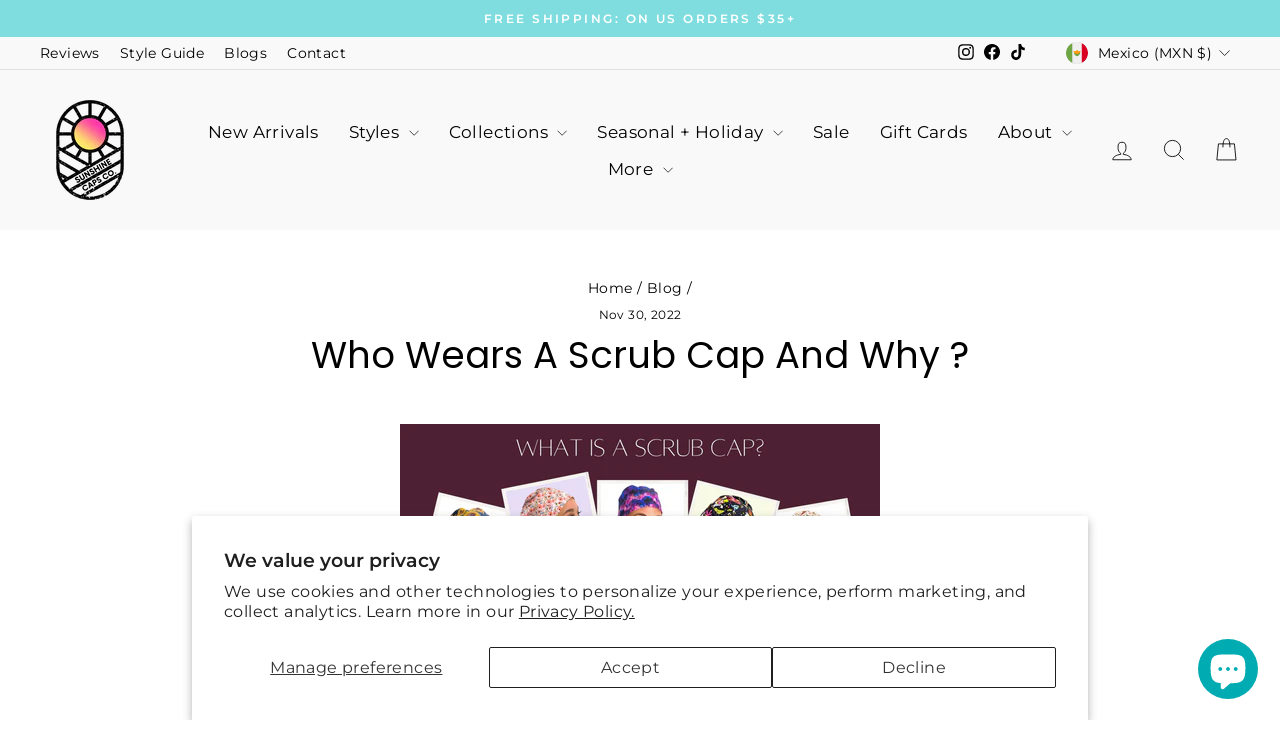

--- FILE ---
content_type: text/css
request_url: https://cdn.shopify.com/extensions/019a350d-40cf-7ba9-9cd5-5fab1bdac32b/free-shipping-bar-upsell-118/assets/upsellSlider.css
body_size: -185
content:
.mvr-progress-bar-container {
  flex-flow: column;
  text-align: center;
  align-items: center;
  border-style: solid;
  display: flex;
  justify-content: center;
  width: 100%;
  box-sizing: border-box;
}

.mvr-slider-top {
  margin-top: 15px;
  position: relative;
  display: block;
  width: 100%;
  direction: ltr;
}

.upsell-item-wrapper {
  display: block;
  text-align: left;
  height: 100%;
  padding: 0px 8px;
  width: 100%;
  min-width: 0px;
  max-width: min-content;
}

.right-arrow {
  position: absolute;
  width: 20px;
  height: 20px;
  left: 0px;
  display: flex;
  -webkit-box-align: center;
  align-items: center;
  cursor: pointer;
  border: 0px;
  outline: 0px;
  padding: 0px;
  background-color: transparent;
  border-radius: 0px;
  top: 0px;
  bottom: 0px;
  margin: auto;
  flex-shrink: 0;
}

.left-arrow {
  position: absolute;
  width: 20px;
  height: 20px;
  right: 5px;
  display: flex;
  -webkit-box-align: center;
  align-items: center;
  cursor: pointer;
  border: 0px;
  outline: 0px;
  padding: 0px;
  background-color: transparent;
  border-radius: 0px;
  top: 0px;
  bottom: 0px;
  margin: auto;
  flex-shrink: 0;
}

.upsell-item {
  display: flex;
  padding: 0.5em;
  width: 100%;
  -webkit-box-pack: center;
  justify-content: center;
  -webkit-box-align: center;
  align-items: center;
  position: relative;
  align-items: center;
}

.upsell-img {
  width: 3.5em;
  height: 3.5em;
  object-fit: cover;
  flex-shrink: 0;
  border-radius: 0.3em;
  aspect-ratio: 1 / 1;
}

.upsell-title {
  display: block;
  white-space: nowrap;
  text-overflow: ellipsis;
  overflow: hidden;
  text-align: left;
}

.upsell-price {
  display: block;
  white-space: nowrap;
  text-overflow: ellipsis;
  overflow: hidden;
  text-align: left;
}

.upsell-button {
  cursor: pointer;
  border-radius: 3px;
  border: 1px solid black;
  display: block;
  margin-left: auto;
  white-space: nowrap;
  padding: 8px 12px;
  font-size: 14px;
  background-color: transparent;
}

.mvr-slider-top {
  margin-top: 15px;
  position: relative;
  display: block;
  width: 100%;
  direction: ltr;
}

#mvr-top-bar-glide-slider {
  width: min(400px, 100%) !important;
}

.mvr-glide-slider {
  width: clamp(0px, 100%, 400px) !important;
}

.upsell-item-wrapper {
  display: block;
  text-align: left;
  height: 100%;
  padding: 0px 8px;
  width: 100%;
  min-width: 0px;
}

.embed-right-arrow {
  position: absolute;
  width: 20px;
  height: 20px;
  left: 5px;
  display: flex;
  -webkit-box-align: center;
  align-items: center;
  cursor: pointer;
  border: 0px;
  outline: 0px;
  padding: 0px;
  background-color: transparent;
  border-radius: 0px;
  top: 0px;
  bottom: 0px;
  margin: auto;
  flex-shrink: 0;
}

.embed-left-arrow {
  position: absolute;
  width: 20px;
  height: 20px;
  right: 5px;
  display: flex;
  -webkit-box-align: center;
  align-items: center;
  cursor: pointer;
  border: 0px;
  outline: 0px;
  padding: 0px;
  background-color: transparent;
  border-radius: 0px;
  top: 0px;
  bottom: 0px;
  margin: auto;
  flex-shrink: 0;
}

.upsell-item {
  display: flex;
  padding: 0.5em;
  width: 100%;
  -webkit-box-pack: center;
  justify-content: center;
  -webkit-box-align: center;
  align-items: center;
  position: relative;
  align-items: center;
}

.upsell-img {
  width: 3.5em;
  height: 3.5em;
  object-fit: cover;
  flex-shrink: 0;
  border-radius: 0.3em;
}

.mvr-upsell-button {
  cursor: pointer;
  border-radius: 3px;
  border: 1px solid black;
  display: block;
  margin-left: auto;
  white-space: nowrap;
  padding: 8px 12px;
  font-size: 14px;
  background-color: transparent;
}


--- FILE ---
content_type: text/javascript
request_url: https://cdn.shopify.com/extensions/019a350d-40cf-7ba9-9cd5-5fab1bdac32b/free-shipping-bar-upsell-118/assets/glide.min.js
body_size: 8901
content:
/*!
 * Glide.js v3.6.0
 * (c) 2013-2023 Jędrzej Chałubek (https://github.com/jedrzejchalubek/)
 * Released under the MIT License.
 */
!(function (t, e) {
  "object" == typeof exports && "undefined" != typeof module
    ? (module.exports = e())
    : "function" == typeof define && define.amd
      ? define(e)
      : ((t = "undefined" != typeof globalThis ? globalThis : t || self).Glide =
          e());
})(this, function () {
  "use strict";
  function t(e) {
    return (
      (t =
        "function" == typeof Symbol && "symbol" == typeof Symbol.iterator
          ? function (t) {
              return typeof t;
            }
          : function (t) {
              return t &&
                "function" == typeof Symbol &&
                t.constructor === Symbol &&
                t !== Symbol.prototype
                ? "symbol"
                : typeof t;
            }),
      t(e)
    );
  }
  function e(t, e) {
    if (!(t instanceof e))
      throw new TypeError("Cannot call a class as a function");
  }
  function n(t, e) {
    for (var n = 0; n < e.length; n++) {
      var i = e[n];
      (i.enumerable = i.enumerable || !1),
        (i.configurable = !0),
        "value" in i && (i.writable = !0),
        Object.defineProperty(t, i.key, i);
    }
  }
  function i(t, e, i) {
    return e && n(t.prototype, e), i && n(t, i), t;
  }
  function r(t) {
    return (
      (r = Object.setPrototypeOf
        ? Object.getPrototypeOf
        : function (t) {
            return t.__proto__ || Object.getPrototypeOf(t);
          }),
      r(t)
    );
  }
  function o(t, e) {
    return (
      (o =
        Object.setPrototypeOf ||
        function (t, e) {
          return (t.__proto__ = e), t;
        }),
      o(t, e)
    );
  }
  function s(t, e) {
    if (e && ("object" == typeof e || "function" == typeof e)) return e;
    if (void 0 !== e)
      throw new TypeError(
        "Derived constructors may only return object or undefined",
      );
    return (function (t) {
      if (void 0 === t)
        throw new ReferenceError(
          "this hasn't been initialised - super() hasn't been called",
        );
      return t;
    })(t);
  }
  function a(t) {
    var e = (function () {
      if ("undefined" == typeof Reflect || !Reflect.construct) return !1;
      if (Reflect.construct.sham) return !1;
      if ("function" == typeof Proxy) return !0;
      try {
        return (
          Boolean.prototype.valueOf.call(
            Reflect.construct(Boolean, [], function () {}),
          ),
          !0
        );
      } catch (t) {
        return !1;
      }
    })();
    return function () {
      var n,
        i = r(t);
      if (e) {
        var o = r(this).constructor;
        n = Reflect.construct(i, arguments, o);
      } else n = i.apply(this, arguments);
      return s(this, n);
    };
  }
  function u(t, e) {
    for (
      ;
      !Object.prototype.hasOwnProperty.call(t, e) && null !== (t = r(t));

    );
    return t;
  }
  function c() {
    return (
      (c =
        "undefined" != typeof Reflect && Reflect.get
          ? Reflect.get
          : function (t, e, n) {
              var i = u(t, e);
              if (i) {
                var r = Object.getOwnPropertyDescriptor(i, e);
                return r.get
                  ? r.get.call(arguments.length < 3 ? t : n)
                  : r.value;
              }
            }),
      c.apply(this, arguments)
    );
  }
  var l = {
    type: "slider",
    startAt: 0,
    perView: 1,
    focusAt: 0,
    gap: 10,
    autoplay: !1,
    hoverpause: !0,
    keyboard: !0,
    bound: !1,
    swipeThreshold: 80,
    dragThreshold: 120,
    perSwipe: "",
    touchRatio: 0.5,
    touchAngle: 45,
    animationDuration: 400,
    rewind: !0,
    rewindDuration: 800,
    animationTimingFunc: "cubic-bezier(.165, .840, .440, 1)",
    waitForTransition: !0,
    throttle: 10,
    direction: "ltr",
    peek: 0,
    cloningRatio: 1,
    breakpoints: {},
    lazy: !1,
    lazyScrollThreshold: 1.2,
    lazyInitialSlidesLoaded: 2,
    classes: {
      swipeable: "glide--swipeable",
      dragging: "glide--dragging",
      direction: { ltr: "glide--ltr", rtl: "glide--rtl" },
      type: { slider: "glide--slider", carousel: "glide--carousel" },
      slide: { clone: "glide__slide--clone", active: "glide__slide--active" },
      arrow: { disabled: "glide__arrow--disabled" },
      nav: { active: "glide__bullet--active" },
    },
  };
  function f(t) {
    console.error("[Glide warn]: ".concat(t));
  }
  function d(t) {
    return parseInt(t);
  }
  function h(t) {
    return "string" == typeof t;
  }
  function v(e) {
    var n = t(e);
    return "function" === n || ("object" === n && !!e);
  }
  function p(t) {
    return "function" == typeof t;
  }
  function m(t) {
    return void 0 === t;
  }
  function g(t) {
    return t.constructor === Array;
  }
  function y(t, e, n) {
    var i = {};
    for (var r in e)
      p(e[r]) ? (i[r] = e[r](t, i, n)) : f("Extension must be a function");
    for (var o in i) p(i[o].mount) && i[o].mount();
    return i;
  }
  function b(t, e, n) {
    Object.defineProperty(t, e, n);
  }
  function w(t, e) {
    var n = Object.assign({}, t, e);
    return (
      e.hasOwnProperty("classes") &&
        ((n.classes = Object.assign({}, t.classes, e.classes)),
        e.classes.hasOwnProperty("direction") &&
          (n.classes.direction = Object.assign(
            {},
            t.classes.direction,
            e.classes.direction,
          )),
        e.classes.hasOwnProperty("type") &&
          (n.classes.type = Object.assign({}, t.classes.type, e.classes.type)),
        e.classes.hasOwnProperty("slide") &&
          (n.classes.slide = Object.assign(
            {},
            t.classes.slide,
            e.classes.slide,
          )),
        e.classes.hasOwnProperty("arrow") &&
          (n.classes.arrow = Object.assign(
            {},
            t.classes.arrow,
            e.classes.arrow,
          )),
        e.classes.hasOwnProperty("nav") &&
          (n.classes.nav = Object.assign({}, t.classes.nav, e.classes.nav))),
      e.hasOwnProperty("breakpoints") &&
        (n.breakpoints = Object.assign({}, t.breakpoints, e.breakpoints)),
      n
    );
  }
  var _ = (function () {
      function t() {
        var n =
          arguments.length > 0 && void 0 !== arguments[0] ? arguments[0] : {};
        e(this, t), (this.events = n), (this.hop = n.hasOwnProperty);
      }
      return (
        i(t, [
          {
            key: "on",
            value: function (t, e) {
              if (!g(t)) {
                this.hop.call(this.events, t) || (this.events[t] = []);
                var n = this.events[t].push(e) - 1;
                return {
                  remove: function () {
                    delete this.events[t][n];
                  },
                };
              }
              for (var i = 0; i < t.length; i++) this.on(t[i], e);
            },
          },
          {
            key: "emit",
            value: function (t, e) {
              if (g(t)) for (var n = 0; n < t.length; n++) this.emit(t[n], e);
              else
                this.hop.call(this.events, t) &&
                  this.events[t].forEach(function (t) {
                    t(e || {});
                  });
            },
          },
        ]),
        t
      );
    })(),
    S = (function () {
      function t(n) {
        var i =
          arguments.length > 1 && void 0 !== arguments[1] ? arguments[1] : {};
        e(this, t),
          (this._c = {}),
          (this._t = []),
          (this._e = new _()),
          (this.disabled = !1),
          (this.selector = n),
          (this.settings = w(l, i)),
          (this.index = this.settings.startAt);
      }
      return (
        i(t, [
          {
            key: "mount",
            value: function () {
              var t =
                arguments.length > 0 && void 0 !== arguments[0]
                  ? arguments[0]
                  : {};
              return (
                this._e.emit("mount.before"),
                v(t)
                  ? (this._c = y(this, t, this._e))
                  : f("You need to provide a object on `mount()`"),
                this._e.emit("mount.after"),
                this
              );
            },
          },
          {
            key: "mutate",
            value: function () {
              var t =
                arguments.length > 0 && void 0 !== arguments[0]
                  ? arguments[0]
                  : [];
              return (
                g(t)
                  ? (this._t = t)
                  : f("You need to provide a array on `mutate()`"),
                this
              );
            },
          },
          {
            key: "update",
            value: function () {
              var t =
                arguments.length > 0 && void 0 !== arguments[0]
                  ? arguments[0]
                  : {};
              return (
                (this.settings = w(this.settings, t)),
                t.hasOwnProperty("startAt") && (this.index = t.startAt),
                this._e.emit("update"),
                this
              );
            },
          },
          {
            key: "go",
            value: function (t) {
              return this._c.Run.make(t), this;
            },
          },
          {
            key: "move",
            value: function (t) {
              return this._c.Transition.disable(), this._c.Move.make(t), this;
            },
          },
          {
            key: "destroy",
            value: function () {
              return this._e.emit("destroy"), this;
            },
          },
          {
            key: "play",
            value: function () {
              var t =
                arguments.length > 0 && void 0 !== arguments[0] && arguments[0];
              return (
                t && (this.settings.autoplay = t), this._e.emit("play"), this
              );
            },
          },
          {
            key: "pause",
            value: function () {
              return this._e.emit("pause"), this;
            },
          },
          {
            key: "disable",
            value: function () {
              return (this.disabled = !0), this;
            },
          },
          {
            key: "enable",
            value: function () {
              return (this.disabled = !1), this;
            },
          },
          {
            key: "on",
            value: function (t, e) {
              return this._e.on(t, e), this;
            },
          },
          {
            key: "isType",
            value: function (t) {
              return this.settings.type === t;
            },
          },
          {
            key: "settings",
            get: function () {
              return this._o;
            },
            set: function (t) {
              v(t) ? (this._o = t) : f("Options must be an `object` instance.");
            },
          },
          {
            key: "index",
            get: function () {
              return this._i;
            },
            set: function (t) {
              this._i = d(t);
            },
          },
          {
            key: "type",
            get: function () {
              return this.settings.type;
            },
          },
          {
            key: "disabled",
            get: function () {
              return this._d;
            },
            set: function (t) {
              this._d = !!t;
            },
          },
        ]),
        t
      );
    })();
  function k() {
    return new Date().getTime();
  }
  function T(t, e, n) {
    var i,
      r,
      o,
      s,
      a = 0;
    n || (n = {});
    var u = function () {
        (a = !1 === n.leading ? 0 : k()),
          (i = null),
          (s = t.apply(r, o)),
          i || (r = o = null);
      },
      c = function () {
        var c = k();
        a || !1 !== n.leading || (a = c);
        var l = e - (c - a);
        return (
          (r = this),
          (o = arguments),
          l <= 0 || l > e
            ? (i && (clearTimeout(i), (i = null)),
              (a = c),
              (s = t.apply(r, o)),
              i || (r = o = null))
            : i || !1 === n.trailing || (i = setTimeout(u, l)),
          s
        );
      };
    return (
      (c.cancel = function () {
        clearTimeout(i), (a = 0), (i = r = o = null);
      }),
      c
    );
  }
  var H = {
    ltr: ["marginLeft", "marginRight"],
    rtl: ["marginRight", "marginLeft"],
  };
  function O(t) {
    if (t && t.parentNode) {
      for (var e = t.parentNode.firstChild, n = []; e; e = e.nextSibling)
        1 === e.nodeType && e !== t && n.push(e);
      return n;
    }
    return [];
  }
  function x(t) {
    return !!(t && t instanceof window.HTMLElement);
  }
  function z(t) {
    return Array.prototype.slice.call(t);
  }
  var A = '[data-glide-el="track"]';
  var L = (function () {
    function t() {
      var n =
        arguments.length > 0 && void 0 !== arguments[0] ? arguments[0] : {};
      e(this, t), (this.listeners = n);
    }
    return (
      i(t, [
        {
          key: "on",
          value: function (t, e, n) {
            var i =
              arguments.length > 3 && void 0 !== arguments[3] && arguments[3];
            h(t) && (t = [t]);
            for (var r = 0; r < t.length; r++)
              (this.listeners[t[r]] = n),
                e.addEventListener(t[r], this.listeners[t[r]], i);
          },
        },
        {
          key: "off",
          value: function (t, e) {
            var n =
              arguments.length > 2 && void 0 !== arguments[2] && arguments[2];
            h(t) && (t = [t]);
            for (var i = 0; i < t.length; i++)
              e.removeEventListener(t[i], this.listeners[t[i]], n);
          },
        },
        {
          key: "destroy",
          value: function () {
            delete this.listeners;
          },
        },
      ]),
      t
    );
  })();
  var R = ["ltr", "rtl"],
    j = { ">": "<", "<": ">", "=": "=" };
  function E(t, e) {
    return {
      modify: function (t) {
        return e.Direction.is("rtl") ? -t : t;
      },
    };
  }
  function P(t, e) {
    return {
      modify: function (t) {
        var n = Math.floor(t / e.Sizes.slideWidth);
        return t + e.Gaps.value * n;
      },
    };
  }
  function C(t, e) {
    return {
      modify: function (t) {
        return t + e.Clones.grow / 2;
      },
    };
  }
  function M(t, e) {
    return {
      modify: function (n) {
        if (t.settings.focusAt >= 0) {
          var i = e.Peek.value;
          return v(i) ? n - i.before : n - i;
        }
        return n;
      },
    };
  }
  function D(t, e) {
    return {
      modify: function (n) {
        var i = e.Gaps.value,
          r = e.Sizes.width,
          o = t.settings.focusAt,
          s = e.Sizes.slideWidth;
        return "center" === o ? n - (r / 2 - s / 2) : n - s * o - i * o;
      },
    };
  }
  var B = !1;
  try {
    var W = Object.defineProperty({}, "passive", {
      get: function () {
        B = !0;
      },
    });
    window.addEventListener("testPassive", null, W),
      window.removeEventListener("testPassive", null, W);
  } catch (t) {}
  var I = B,
    V = ["touchstart", "mousedown"],
    q = ["touchmove", "mousemove"],
    G = ["touchend", "touchcancel", "mouseup", "mouseleave"],
    F = ["mousedown", "mousemove", "mouseup", "mouseleave"];
  var N = '[data-glide-el^="controls"]',
    Y = "".concat(N, ' [data-glide-dir*="<"]'),
    X = "".concat(N, ' [data-glide-dir*=">"]');
  function K(t) {
    return v(t)
      ? ((e = t),
        Object.keys(e)
          .sort()
          .reduce(function (t, n) {
            return (t[n] = e[n]), t[n], t;
          }, {}))
      : (f("Breakpoints option must be an object"), {});
    var e;
  }
  var J = {
      Html: function (t, e, n) {
        var i = {
          mount: function () {
            (this.root = t.selector),
              (this.track = this.root.querySelector(A)),
              this.collectSlides();
          },
          collectSlides: function () {
            this.slides = z(this.wrapper.children).filter(function (e) {
              return !e.classList.contains(t.settings.classes.slide.clone);
            });
          },
        };
        return (
          b(i, "root", {
            get: function () {
              return i._r;
            },
            set: function (t) {
              h(t) && (t = document.querySelector(t)),
                x(t)
                  ? (i._r = t)
                  : f("Root element must be a existing Html node");
            },
          }),
          b(i, "track", {
            get: function () {
              return i._t;
            },
            set: function (t) {
              x(t)
                ? (i._t = t)
                : f(
                    "Could not find track element. Please use ".concat(
                      A,
                      " attribute.",
                    ),
                  );
            },
          }),
          b(i, "wrapper", {
            get: function () {
              return i.track.children[0];
            },
          }),
          n.on("update", function () {
            i.collectSlides();
          }),
          i
        );
      },
      Translate: function (t, e, n) {
        var i = {
          set: function (n) {
            var i = (function (t, e, n) {
                var i = [P, C, M, D].concat(t._t, [E]);
                return {
                  mutate: function (r) {
                    for (var o = 0; o < i.length; o++) {
                      var s = i[o];
                      p(s) && p(s().modify)
                        ? (r = s(t, e, n).modify(r))
                        : f(
                            "Transformer should be a function that returns an object with `modify()` method",
                          );
                    }
                    return r;
                  },
                };
              })(t, e).mutate(n),
              r = "translate3d(".concat(-1 * i, "px, 0px, 0px)");
            (e.Html.wrapper.style.mozTransform = r),
              (e.Html.wrapper.style.webkitTransform = r),
              (e.Html.wrapper.style.transform = r);
          },
          remove: function () {
            e.Html.wrapper.style.transform = "";
          },
          getStartIndex: function () {
            var n = e.Sizes.length,
              i = t.index,
              r = t.settings.perView;
            return e.Run.isOffset(">") || e.Run.isOffset("|>")
              ? n + (i - r)
              : (i + r) % n;
          },
          getTravelDistance: function () {
            var n = e.Sizes.slideWidth * t.settings.perView;
            return e.Run.isOffset(">") || e.Run.isOffset("|>") ? -1 * n : n;
          },
        };
        return (
          n.on("move", function (r) {
            if (!t.isType("carousel") || !e.Run.isOffset())
              return i.set(r.movement);
            e.Transition.after(function () {
              n.emit("translate.jump"), i.set(e.Sizes.slideWidth * t.index);
            });
            var o = e.Sizes.slideWidth * e.Translate.getStartIndex();
            return i.set(o - e.Translate.getTravelDistance());
          }),
          n.on("destroy", function () {
            i.remove();
          }),
          i
        );
      },
      Transition: function (t, e, n) {
        var i = !1,
          r = {
            compose: function (e) {
              var n = t.settings;
              return i
                ? "".concat(e, " 0ms ").concat(n.animationTimingFunc)
                : ""
                    .concat(e, " ")
                    .concat(this.duration, "ms ")
                    .concat(n.animationTimingFunc);
            },
            set: function () {
              var t =
                arguments.length > 0 && void 0 !== arguments[0]
                  ? arguments[0]
                  : "transform";
              e.Html.wrapper.style.transition = this.compose(t);
            },
            remove: function () {
              e.Html.wrapper.style.transition = "";
            },
            after: function (t) {
              setTimeout(function () {
                t();
              }, this.duration);
            },
            enable: function () {
              (i = !1), this.set();
            },
            disable: function () {
              (i = !0), this.set();
            },
          };
        return (
          b(r, "duration", {
            get: function () {
              var n = t.settings;
              return t.isType("slider") && e.Run.offset
                ? n.rewindDuration
                : n.animationDuration;
            },
          }),
          n.on("move", function () {
            r.set();
          }),
          n.on(["build.before", "resize", "translate.jump"], function () {
            r.disable();
          }),
          n.on("run", function () {
            r.enable();
          }),
          n.on("destroy", function () {
            r.remove();
          }),
          r
        );
      },
      Direction: function (t, e, n) {
        var i = {
          mount: function () {
            this.value = t.settings.direction;
          },
          resolve: function (t) {
            var e = t.slice(0, 1);
            return this.is("rtl") ? t.split(e).join(j[e]) : t;
          },
          is: function (t) {
            return this.value === t;
          },
          addClass: function () {
            e.Html.root.classList.add(t.settings.classes.direction[this.value]);
          },
          removeClass: function () {
            e.Html.root.classList.remove(
              t.settings.classes.direction[this.value],
            );
          },
        };
        return (
          b(i, "value", {
            get: function () {
              return i._v;
            },
            set: function (t) {
              R.indexOf(t) > -1
                ? (i._v = t)
                : f("Direction value must be `ltr` or `rtl`");
            },
          }),
          n.on(["destroy", "update"], function () {
            i.removeClass();
          }),
          n.on("update", function () {
            i.mount();
          }),
          n.on(["build.before", "update"], function () {
            i.addClass();
          }),
          i
        );
      },
      Peek: function (t, e, n) {
        var i = {
          mount: function () {
            this.value = t.settings.peek;
          },
        };
        return (
          b(i, "value", {
            get: function () {
              return i._v;
            },
            set: function (t) {
              v(t)
                ? ((t.before = d(t.before)), (t.after = d(t.after)))
                : (t = d(t)),
                (i._v = t);
            },
          }),
          b(i, "reductor", {
            get: function () {
              var e = i.value,
                n = t.settings.perView;
              return v(e) ? e.before / n + e.after / n : (2 * e) / n;
            },
          }),
          n.on(["resize", "update"], function () {
            i.mount();
          }),
          i
        );
      },
      Sizes: function (t, e, n) {
        var i = {
          setupSlides: function () {
            for (
              var t = "".concat(this.slideWidth, "px"),
                n = e.Html.slides,
                i = 0;
              i < n.length;
              i++
            )
              n[i].style.width = t;
          },
          setupWrapper: function () {
            e.Html.wrapper.style.width = "".concat(this.wrapperSize, "px");
          },
          remove: function () {
            for (var t = e.Html.slides, n = 0; n < t.length; n++)
              t[n].style.width = "";
            e.Html.wrapper.style.width = "";
          },
        };
        return (
          b(i, "length", {
            get: function () {
              return e.Html.slides.length;
            },
          }),
          b(i, "width", {
            get: function () {
              return e.Html.track.offsetWidth;
            },
          }),
          b(i, "wrapperSize", {
            get: function () {
              return i.slideWidth * i.length + e.Gaps.grow + e.Clones.grow;
            },
          }),
          b(i, "slideWidth", {
            get: function () {
              return (
                i.width / t.settings.perView - e.Peek.reductor - e.Gaps.reductor
              );
            },
          }),
          n.on(["build.before", "resize", "update"], function () {
            i.setupSlides(), i.setupWrapper();
          }),
          n.on("destroy", function () {
            i.remove();
          }),
          i
        );
      },
      Gaps: function (t, e, n) {
        var i = {
          apply: function (t) {
            for (var n = 0, i = t.length; n < i; n++) {
              var r = t[n].style,
                o = e.Direction.value;
              (r[H[o][0]] = 0 !== n ? "".concat(this.value / 2, "px") : ""),
                n !== t.length - 1
                  ? (r[H[o][1]] = "".concat(this.value / 2, "px"))
                  : (r[H[o][1]] = "");
            }
          },
          remove: function (t) {
            for (var e = 0, n = t.length; e < n; e++) {
              var i = t[e].style;
              (i.marginLeft = ""), (i.marginRight = "");
            }
          },
        };
        return (
          b(i, "value", {
            get: function () {
              return d(t.settings.gap);
            },
          }),
          b(i, "grow", {
            get: function () {
              return i.value * e.Sizes.length;
            },
          }),
          b(i, "reductor", {
            get: function () {
              var e = t.settings.perView;
              return (i.value * (e - 1)) / e;
            },
          }),
          n.on(
            ["build.after", "update"],
            T(function () {
              i.apply(e.Html.wrapper.children);
            }, 30),
          ),
          n.on("destroy", function () {
            i.remove(e.Html.wrapper.children);
          }),
          i
        );
      },
      Move: function (t, e, n) {
        var i = {
          mount: function () {
            this._o = 0;
          },
          make: function () {
            var t = this,
              i =
                arguments.length > 0 && void 0 !== arguments[0]
                  ? arguments[0]
                  : 0;
            (this.offset = i),
              n.emit("move", { movement: this.value }),
              e.Transition.after(function () {
                n.emit("move.after", { movement: t.value });
              });
          },
        };
        return (
          b(i, "offset", {
            get: function () {
              return i._o;
            },
            set: function (t) {
              i._o = m(t) ? 0 : d(t);
            },
          }),
          b(i, "translate", {
            get: function () {
              return e.Sizes.slideWidth * t.index;
            },
          }),
          b(i, "value", {
            get: function () {
              var t = this.offset,
                n = this.translate;
              return e.Direction.is("rtl") ? n + t : n - t;
            },
          }),
          n.on(["build.before", "run"], function () {
            i.make();
          }),
          i
        );
      },
      Clones: function (t, e, n) {
        var i = {
          mount: function () {
            (this.items = []),
              t.isType("carousel") && (this.items = this.collect());
          },
          collect: function () {
            var n =
                arguments.length > 0 && void 0 !== arguments[0]
                  ? arguments[0]
                  : [],
              i = e.Html.slides,
              r = t.settings,
              o = r.perView,
              s = r.classes,
              a = r.cloningRatio;
            if (0 !== i.length)
              for (
                var u = +!!t.settings.peek,
                  c = o + u + Math.round(o / 2),
                  l = i.slice(0, c).reverse(),
                  f = i.slice(-1 * c),
                  d = 0;
                d < Math.max(a, Math.floor(o / i.length));
                d++
              ) {
                for (var h = 0; h < l.length; h++) {
                  var v = l[h].cloneNode(!0);
                  v.classList.add(s.slide.clone), n.push(v);
                }
                for (var p = 0; p < f.length; p++) {
                  var m = f[p].cloneNode(!0);
                  m.classList.add(s.slide.clone), n.unshift(m);
                }
              }
            return n;
          },
          append: function () {
            for (
              var t = this.items,
                n = e.Html,
                i = n.wrapper,
                r = n.slides,
                o = Math.floor(t.length / 2),
                s = t.slice(0, o).reverse(),
                a = t.slice(-1 * o).reverse(),
                u = "".concat(e.Sizes.slideWidth, "px"),
                c = 0;
              c < a.length;
              c++
            )
              i.appendChild(a[c]);
            for (var l = 0; l < s.length; l++) i.insertBefore(s[l], r[0]);
            for (var f = 0; f < t.length; f++) t[f].style.width = u;
          },
          remove: function () {
            for (var t = this.items, n = 0; n < t.length; n++)
              e.Html.wrapper.removeChild(t[n]);
          },
        };
        return (
          b(i, "grow", {
            get: function () {
              return (e.Sizes.slideWidth + e.Gaps.value) * i.items.length;
            },
          }),
          n.on("update", function () {
            i.remove(), i.mount(), i.append();
          }),
          n.on("build.before", function () {
            t.isType("carousel") && i.append();
          }),
          n.on("destroy", function () {
            i.remove();
          }),
          i
        );
      },
      Resize: function (t, e, n) {
        var i = new L(),
          r = {
            mount: function () {
              this.bind();
            },
            bind: function () {
              i.on(
                "resize",
                window,
                T(function () {
                  n.emit("resize");
                }, t.settings.throttle),
              );
            },
            unbind: function () {
              i.off("resize", window);
            },
          };
        return (
          n.on("destroy", function () {
            r.unbind(), i.destroy();
          }),
          r
        );
      },
      Build: function (t, e, n) {
        var i = {
          mount: function () {
            n.emit("build.before"),
              this.typeClass(),
              this.activeClass(),
              n.emit("build.after");
          },
          typeClass: function () {
            e.Html.root.classList.add(t.settings.classes.type[t.settings.type]);
          },
          activeClass: function () {
            var n = t.settings.classes,
              i = e.Html.slides[t.index];
            i &&
              (i.classList.add(n.slide.active),
              O(i).forEach(function (t) {
                t.classList.remove(n.slide.active);
              }));
          },
          removeClasses: function () {
            var n = t.settings.classes,
              i = n.type,
              r = n.slide;
            e.Html.root.classList.remove(i[t.settings.type]),
              e.Html.slides.forEach(function (t) {
                t.classList.remove(r.active);
              });
          },
        };
        return (
          n.on(["destroy", "update"], function () {
            i.removeClasses();
          }),
          n.on(["resize", "update"], function () {
            i.mount();
          }),
          n.on("move.after", function () {
            i.activeClass();
          }),
          i
        );
      },
      Run: function (t, e, n) {
        var i = {
          mount: function () {
            this._o = !1;
          },
          make: function (i) {
            var r = this;
            t.disabled ||
              (!t.settings.waitForTransition || t.disable(),
              (this.move = i),
              n.emit("run.before", this.move),
              this.calculate(),
              n.emit("run", this.move),
              e.Transition.after(function () {
                r.isStart() && n.emit("run.start", r.move),
                  r.isEnd() && n.emit("run.end", r.move),
                  r.isOffset() && ((r._o = !1), n.emit("run.offset", r.move)),
                  n.emit("run.after", r.move),
                  t.enable();
              }));
          },
          calculate: function () {
            var e = this.move,
              n = this.length,
              r = e.steps,
              o = e.direction,
              s = 1;
            if ("=" === o)
              return t.settings.bound && d(r) > n
                ? void (t.index = n)
                : void (t.index = r);
            if (">" !== o || ">" !== r)
              if ("<" !== o || "<" !== r) {
                if (
                  ("|" === o && (s = t.settings.perView || 1),
                  ">" === o || ("|" === o && ">" === r))
                ) {
                  var a = (function (e) {
                    var n = t.index;
                    if (t.isType("carousel")) return n + e;
                    return n + (e - (n % e));
                  })(s);
                  return (
                    a > n && (this._o = !0),
                    void (t.index = (function (e, n) {
                      var r = i.length;
                      if (e <= r) return e;
                      if (t.isType("carousel")) return e - (r + 1);
                      if (t.settings.rewind)
                        return i.isBound() && !i.isEnd() ? r : 0;
                      if (i.isBound()) return r;
                      return Math.floor(r / n) * n;
                    })(a, s))
                  );
                }
                if ("<" === o || ("|" === o && "<" === r)) {
                  var u = (function (e) {
                    var n = t.index;
                    if (t.isType("carousel")) return n - e;
                    return (Math.ceil(n / e) - 1) * e;
                  })(s);
                  return (
                    u < 0 && (this._o = !0),
                    void (t.index = (function (e, n) {
                      var r = i.length;
                      if (e >= 0) return e;
                      if (t.isType("carousel")) return e + (r + 1);
                      if (t.settings.rewind)
                        return i.isBound() && i.isStart()
                          ? r
                          : Math.floor(r / n) * n;
                      return 0;
                    })(u, s))
                  );
                }
                f(
                  "Invalid direction pattern ["
                    .concat(o)
                    .concat(r, "] has been used"),
                );
              } else t.index = 0;
            else t.index = n;
          },
          isStart: function () {
            return t.index <= 0;
          },
          isEnd: function () {
            return t.index >= this.length;
          },
          isOffset: function () {
            var t =
              arguments.length > 0 && void 0 !== arguments[0]
                ? arguments[0]
                : void 0;
            return t
              ? !!this._o &&
                  ("|>" === t
                    ? "|" === this.move.direction && ">" === this.move.steps
                    : "|<" === t
                      ? "|" === this.move.direction && "<" === this.move.steps
                      : this.move.direction === t)
              : this._o;
          },
          isBound: function () {
            return (
              t.isType("slider") &&
              "center" !== t.settings.focusAt &&
              t.settings.bound
            );
          },
        };
        return (
          b(i, "move", {
            get: function () {
              return this._m;
            },
            set: function (t) {
              var e = t.substr(1);
              this._m = {
                direction: t.substr(0, 1),
                steps: e ? (d(e) ? d(e) : e) : 0,
              };
            },
          }),
          b(i, "length", {
            get: function () {
              var n = t.settings,
                i = e.Html.slides.length;
              return this.isBound()
                ? i - 1 - (d(n.perView) - 1) + d(n.focusAt)
                : i - 1;
            },
          }),
          b(i, "offset", {
            get: function () {
              return this._o;
            },
          }),
          i
        );
      },
      Swipe: function (t, e, n) {
        var i = new L(),
          r = 0,
          o = 0,
          s = 0,
          a = !1,
          u = !!I && { passive: !0 },
          c = {
            mount: function () {
              this.bindSwipeStart();
            },
            start: function (e) {
              if (!a && !t.disabled) {
                this.disable();
                var i = this.touches(e);
                (r = null),
                  (o = d(i.pageX)),
                  (s = d(i.pageY)),
                  this.bindSwipeMove(),
                  this.bindSwipeEnd(),
                  n.emit("swipe.start");
              }
            },
            move: function (i) {
              if (!t.disabled) {
                var a = t.settings,
                  u = a.touchAngle,
                  c = a.touchRatio,
                  l = a.classes,
                  f = this.touches(i),
                  h = d(f.pageX) - o,
                  v = d(f.pageY) - s,
                  p = Math.abs(h << 2),
                  m = Math.abs(v << 2),
                  g = Math.sqrt(p + m),
                  y = Math.sqrt(m);
                if (!((180 * (r = Math.asin(y / g))) / Math.PI < u)) return !1;
                i.stopPropagation(),
                  e.Move.make(h * parseFloat(c)),
                  e.Html.root.classList.add(l.dragging),
                  n.emit("swipe.move");
              }
            },
            end: function (i) {
              if (!t.disabled) {
                var s = t.settings,
                  a = s.perSwipe,
                  u = s.touchAngle,
                  c = s.classes,
                  l = this.touches(i),
                  f = this.threshold(i),
                  d = l.pageX - o,
                  h = (180 * r) / Math.PI;
                this.enable(),
                  d > f && h < u
                    ? e.Run.make(e.Direction.resolve("".concat(a, "<")))
                    : d < -f && h < u
                      ? e.Run.make(e.Direction.resolve("".concat(a, ">")))
                      : e.Move.make(),
                  e.Html.root.classList.remove(c.dragging),
                  this.unbindSwipeMove(),
                  this.unbindSwipeEnd(),
                  n.emit("swipe.end");
              }
            },
            bindSwipeStart: function () {
              var n = this,
                r = t.settings,
                o = r.swipeThreshold,
                s = r.dragThreshold;
              o &&
                i.on(
                  V[0],
                  e.Html.wrapper,
                  function (t) {
                    n.start(t);
                  },
                  u,
                ),
                s &&
                  i.on(
                    V[1],
                    e.Html.wrapper,
                    function (t) {
                      n.start(t);
                    },
                    u,
                  );
            },
            unbindSwipeStart: function () {
              i.off(V[0], e.Html.wrapper, u), i.off(V[1], e.Html.wrapper, u);
            },
            bindSwipeMove: function () {
              var n = this;
              i.on(
                q,
                e.Html.wrapper,
                T(function (t) {
                  n.move(t);
                }, t.settings.throttle),
                u,
              );
            },
            unbindSwipeMove: function () {
              i.off(q, e.Html.wrapper, u);
            },
            bindSwipeEnd: function () {
              var t = this;
              i.on(G, e.Html.wrapper, function (e) {
                t.end(e);
              });
            },
            unbindSwipeEnd: function () {
              i.off(G, e.Html.wrapper);
            },
            touches: function (t) {
              return F.indexOf(t.type) > -1
                ? t
                : t.touches[0] || t.changedTouches[0];
            },
            threshold: function (e) {
              var n = t.settings;
              return F.indexOf(e.type) > -1
                ? n.dragThreshold
                : n.swipeThreshold;
            },
            enable: function () {
              return (a = !1), e.Transition.enable(), this;
            },
            disable: function () {
              return (a = !0), e.Transition.disable(), this;
            },
          };
        return (
          n.on("build.after", function () {
            e.Html.root.classList.add(t.settings.classes.swipeable);
          }),
          n.on("destroy", function () {
            c.unbindSwipeStart(),
              c.unbindSwipeMove(),
              c.unbindSwipeEnd(),
              i.destroy();
          }),
          c
        );
      },
      Images: function (t, e, n) {
        var i = new L(),
          r = {
            mount: function () {
              this.bind();
            },
            bind: function () {
              i.on("dragstart", e.Html.wrapper, this.dragstart);
            },
            unbind: function () {
              i.off("dragstart", e.Html.wrapper);
            },
            dragstart: function (t) {
              t.preventDefault();
            },
          };
        return (
          n.on("destroy", function () {
            r.unbind(), i.destroy();
          }),
          r
        );
      },
      Anchors: function (t, e, n) {
        var i = new L(),
          r = !1,
          o = !1,
          s = {
            mount: function () {
              (this._a = e.Html.wrapper.querySelectorAll("a")), this.bind();
            },
            bind: function () {
              i.on("click", e.Html.wrapper, this.click);
            },
            unbind: function () {
              i.off("click", e.Html.wrapper);
            },
            click: function (t) {
              o && (t.stopPropagation(), t.preventDefault());
            },
            detach: function () {
              if (((o = !0), !r)) {
                for (var t = 0; t < this.items.length; t++)
                  this.items[t].draggable = !1;
                r = !0;
              }
              return this;
            },
            attach: function () {
              if (((o = !1), r)) {
                for (var t = 0; t < this.items.length; t++)
                  this.items[t].draggable = !0;
                r = !1;
              }
              return this;
            },
          };
        return (
          b(s, "items", {
            get: function () {
              return s._a;
            },
          }),
          n.on("swipe.move", function () {
            s.detach();
          }),
          n.on("swipe.end", function () {
            e.Transition.after(function () {
              s.attach();
            });
          }),
          n.on("destroy", function () {
            s.attach(), s.unbind(), i.destroy();
          }),
          s
        );
      },
      Controls: function (t, e, n) {
        var i = new L(),
          r = !!I && { passive: !0 },
          o = {
            mount: function () {
              (this._n = e.Html.root.querySelectorAll(
                '[data-glide-el="controls[nav]"]',
              )),
                (this._c = e.Html.root.querySelectorAll(N)),
                (this._arrowControls = {
                  previous: e.Html.root.querySelectorAll(Y),
                  next: e.Html.root.querySelectorAll(X),
                }),
                this.addBindings();
            },
            setActive: function () {
              for (var t = 0; t < this._n.length; t++)
                this.addClass(this._n[t].children);
            },
            removeActive: function () {
              for (var t = 0; t < this._n.length; t++)
                this.removeClass(this._n[t].children);
            },
            addClass: function (e) {
              var n = t.settings,
                i = e[t.index];
              i &&
                i &&
                (i.classList.add(n.classes.nav.active),
                O(i).forEach(function (t) {
                  t.classList.remove(n.classes.nav.active);
                }));
            },
            removeClass: function (e) {
              var n = e[t.index];
              n && n.classList.remove(t.settings.classes.nav.active);
            },
            setArrowState: function () {
              if (!t.settings.rewind) {
                var n = o._arrowControls.next,
                  i = o._arrowControls.previous;
                this.resetArrowState(n, i),
                  0 === t.index && this.disableArrow(i),
                  t.index === e.Run.length && this.disableArrow(n);
              }
            },
            resetArrowState: function () {
              for (
                var e = t.settings,
                  n = arguments.length,
                  i = new Array(n),
                  r = 0;
                r < n;
                r++
              )
                i[r] = arguments[r];
              i.forEach(function (t) {
                z(t).forEach(function (t) {
                  t.classList.remove(e.classes.arrow.disabled);
                });
              });
            },
            disableArrow: function () {
              for (
                var e = t.settings,
                  n = arguments.length,
                  i = new Array(n),
                  r = 0;
                r < n;
                r++
              )
                i[r] = arguments[r];
              i.forEach(function (t) {
                z(t).forEach(function (t) {
                  t.classList.add(e.classes.arrow.disabled);
                });
              });
            },
            addBindings: function () {
              for (var t = 0; t < this._c.length; t++)
                this.bind(this._c[t].children);
            },
            removeBindings: function () {
              for (var t = 0; t < this._c.length; t++)
                this.unbind(this._c[t].children);
            },
            bind: function (t) {
              for (var e = 0; e < t.length; e++)
                i.on("click", t[e], this.click),
                  i.on("touchstart", t[e], this.click, r);
            },
            unbind: function (t) {
              for (var e = 0; e < t.length; e++)
                i.off(["click", "touchstart"], t[e]);
            },
            click: function (t) {
              I || "touchstart" !== t.type || t.preventDefault();
              var n = t.currentTarget.getAttribute("data-glide-dir");
              e.Run.make(e.Direction.resolve(n));
            },
          };
        return (
          b(o, "items", {
            get: function () {
              return o._c;
            },
          }),
          n.on(["mount.after", "move.after"], function () {
            o.setActive();
          }),
          n.on(["mount.after", "run"], function () {
            o.setArrowState();
          }),
          n.on("destroy", function () {
            o.removeBindings(), o.removeActive(), i.destroy();
          }),
          o
        );
      },
      Keyboard: function (t, e, n) {
        var i = new L(),
          r = {
            mount: function () {
              t.settings.keyboard && this.bind();
            },
            bind: function () {
              i.on("keyup", document, this.press);
            },
            unbind: function () {
              i.off("keyup", document);
            },
            press: function (n) {
              var i = t.settings.perSwipe;
              "ArrowRight" === n.code &&
                e.Run.make(e.Direction.resolve("".concat(i, ">"))),
                "ArrowLeft" === n.code &&
                  e.Run.make(e.Direction.resolve("".concat(i, "<")));
            },
          };
        return (
          n.on(["destroy", "update"], function () {
            r.unbind();
          }),
          n.on("update", function () {
            r.mount();
          }),
          n.on("destroy", function () {
            i.destroy();
          }),
          r
        );
      },
      Autoplay: function (t, e, n) {
        var i = new L(),
          r = {
            mount: function () {
              this.enable(), this.start(), t.settings.hoverpause && this.bind();
            },
            enable: function () {
              this._e = !0;
            },
            disable: function () {
              this._e = !1;
            },
            start: function () {
              var i = this;
              this._e &&
                (this.enable(),
                t.settings.autoplay &&
                  m(this._i) &&
                  (this._i = setInterval(function () {
                    i.stop(), e.Run.make(">"), i.start(), n.emit("autoplay");
                  }, this.time)));
            },
            stop: function () {
              this._i = clearInterval(this._i);
            },
            bind: function () {
              var t = this;
              i.on("mouseover", e.Html.root, function () {
                t._e && t.stop();
              }),
                i.on("mouseout", e.Html.root, function () {
                  t._e && t.start();
                });
            },
            unbind: function () {
              i.off(["mouseover", "mouseout"], e.Html.root);
            },
          };
        return (
          b(r, "time", {
            get: function () {
              var n = e.Html.slides[t.index].getAttribute(
                "data-glide-autoplay",
              );
              return d(n || t.settings.autoplay);
            },
          }),
          n.on(["destroy", "update"], function () {
            r.unbind();
          }),
          n.on(["run.before", "swipe.start", "update"], function () {
            r.stop();
          }),
          n.on(["pause", "destroy"], function () {
            r.disable(), r.stop();
          }),
          n.on(["run.after", "swipe.end"], function () {
            r.start();
          }),
          n.on(["play"], function () {
            r.enable(), r.start();
          }),
          n.on("update", function () {
            r.mount();
          }),
          n.on("destroy", function () {
            i.destroy();
          }),
          r
        );
      },
      Breakpoints: function (t, e, n) {
        var i = new L(),
          r = t.settings,
          o = K(r.breakpoints),
          s = Object.assign({}, r),
          a = {
            match: function (t) {
              if (void 0 !== window.matchMedia)
                for (var e in t)
                  if (
                    t.hasOwnProperty(e) &&
                    window.matchMedia("(max-width: ".concat(e, "px)")).matches
                  )
                    return t[e];
              return s;
            },
          };
        return (
          Object.assign(r, a.match(o)),
          i.on(
            "resize",
            window,
            T(function () {
              t.settings = w(r, a.match(o));
            }, t.settings.throttle),
          ),
          n.on("update", function () {
            (o = K(o)), (s = Object.assign({}, r));
          }),
          n.on("destroy", function () {
            i.off("resize", window);
          }),
          a
        );
      },
      Lazy: function (t, e, n) {
        var i = t.settings,
          r = !1,
          o = {
            mount: function () {
              i.lazy &&
                ((this._wrapper = e.Html.root),
                (this._slideElements =
                  this._wrapper.querySelectorAll(".glide__slide")));
            },
            withinView: function () {
              var t = this._wrapper.getBoundingClientRect();
              t.bottom > 0 &&
                t.right > 0 &&
                t.top <=
                  (window.innerHeight * i.lazyScrollThreshold ||
                    document.documentElement.clientHeight) *
                    i.lazyScrollThreshold &&
                t.left <=
                  (window.innerWidth * i.lazyScrollThreshold ||
                    document.documentElement.clientWidth *
                      i.lazyScrollThreshold) &&
                this.lazyLoad();
            },
            lazyLoad: function () {
              var e,
                n = i.lazyInitialSlidesLoaded - 1;
              (r = !0),
                (e =
                  t.index + n < this._slideElements.length
                    ? t.index + n
                    : t.index);
              for (var o = 0; o <= e; o++) {
                var s = this._slideElements[o].getElementsByTagName("img")[0];
                s &&
                  s.classList.contains("glide__lazy") &&
                  (this._slideElements[o].classList.contains(
                    "glide__lazy__loaded",
                  ) ||
                    this.loadImage(s));
              }
            },
            loadImage: function (t) {
              t.dataset.src &&
                ((t.src = t.dataset.src),
                t.classList.add("glide__lazy__loaded"),
                t.classList.remove("glide__lazy"),
                t.removeAttribute("data-src"));
            },
          };
        return (
          n.on(["mount.after"], function () {
            i.lazy && o.withinView();
          }),
          n.on(
            ["move.after"],
            T(function () {
              i.lazy && r ? o.lazyLoad() : i.lazy && o.withinView();
            }, 100),
          ),
          document.addEventListener(
            "scroll",
            T(function () {
              i.lazy && !r && o.withinView();
            }, 100),
          ),
          o
        );
      },
    },
    Q = (function (t) {
      !(function (t, e) {
        if ("function" != typeof e && null !== e)
          throw new TypeError(
            "Super expression must either be null or a function",
          );
        (t.prototype = Object.create(e && e.prototype, {
          constructor: { value: t, writable: !0, configurable: !0 },
        })),
          e && o(t, e);
      })(s, t);
      var n = a(s);
      function s() {
        return e(this, s), n.apply(this, arguments);
      }
      return (
        i(s, [
          {
            key: "mount",
            value: function () {
              var t =
                arguments.length > 0 && void 0 !== arguments[0]
                  ? arguments[0]
                  : {};
              return c(r(s.prototype), "mount", this).call(
                this,
                Object.assign({}, J, t),
              );
            },
          },
        ]),
        s
      );
    })(S);
  return Q;
});


--- FILE ---
content_type: text/javascript
request_url: https://cdn.shopify.com/extensions/019a350d-40cf-7ba9-9cd5-5fab1bdac32b/free-shipping-bar-upsell-118/assets/mvr-cart-update-v1.js
body_size: 7573
content:
// MVR Internal header to prevent infinite loops
const MVR_INTERNAL_HEADER = 'X-MVR-Internal';

async function fetchCartData() {
  const url = window.Shopify?.routes?.root || "/";
  console.log("[MVR DEBUG] fetchCartData called");
  try {
    const response = await fetch(url + "cart.js", {
      headers: {
        [MVR_INTERNAL_HEADER]: 'true' // Prevent interceptor loop
      }
    });
    const data = await response.json();
    console.log("[MVR DEBUG] Cart data fetched:", data);
    window.cartItems = data.items || [];
    window.totalCartAmount = data.total_price || 0;

    return data;
  } catch (error) {
    console.error("[MVR DEBUG] Failed to fetch cart data:", error);
    window.cartItems = [];
    window.totalCartAmount = 0;
    return null;
  }
}

!(function () {
  let PROGRESS_BARS = null;

  filterByGeolocation().then((data) => {
    PROGRESS_BARS = data;
    console.log("Filtered Progress Bars", data);
    fetchCartData()
      .then((cartData) => {
        // Initialize last cart total for comparison system
        if (cartData && typeof cartData.total_price === 'number') {
          console.log("[MVR DEBUG] Initializing cart total:", cartData.total_price);
        }

        PROGRESS_BARS &&
          PROGRESS_BARS.forEach(async (pb) => {
            if (
              pb.mvr_settings.displayChoice &&
              pb.mvr_settings.displayChoice === "specific-products"
            ) {
              let productIds = [];
              let array = JSON.parse(pb.mvr_settings.displayOnProducts);
              array.forEach((product) => {
                productIds.push(product.id.split("/").splice(-1)[0]);
              });
              if (
                pb.currentProductId &&
                !productIds.includes(pb.currentProductId)
              )
                //console.log("Do not display on this product.");
                return;
            }

            const progressBarContainer = createProgressBar(
              pb,
              cartData.total_price,
            );
          });
      })
      .then(() => {
        createRecommendations(PROGRESS_BARS);
      })
      .catch((error) => {
        console.error("Error:", error);
      });
  });

  // Remove old cart:build listener - no longer needed with new interception system
  // document.addEventListener("cart:build", (event) => {
  //   cartJsCallbackCalled = true;
  // });

  // Request Interception System - Replace broken PerformanceObserver
  (function () {
    console.log("[MVR DEBUG] Initializing request interception system");

    // Cart mutation endpoints that should trigger updates
    const CART_MUTATION_URLS = ['/cart/add', '/cart/update', '/cart/change', '/cart/clear'];
    // Cart drawer re-render endpoints that replace progress bar containers
    const CART_DRAWER_URLS = ['/cart?section_id=cart-drawer', '/cart/?section_id=cart-drawer'];

    let updateTimeout;
    let isUpdating = false;

    // Store original functions
    const originalFetch = window.fetch;
    const originalXHROpen = XMLHttpRequest.prototype.open;
    const originalXHRSend = XMLHttpRequest.prototype.send;

    // Store last known cart state for comparison
    let lastCartTotal = window.totalCartAmount || 0;

    // Container scanning function - checks all progress bar containers for emptiness
    function checkAllProgressBarContainers() {
      if (!PROGRESS_BARS) return;

      console.log("[MVR DEBUG] Scanning all progress bar containers for empty state");
      PROGRESS_BARS.forEach(async (pb) => {
        const container = document.querySelector(`.mvr-progress-bar-container-${pb.id}`);
        if (container && container.children.length === 0) {
          console.log("[MVR DEBUG] Empty container detected for", pb.id, "- repopulating immediately");
          await repopulateProgressBar(pb);
        }
      });
    }

    // Fast repopulation function without caching - always fetches fresh data
    async function repopulateProgressBar(pb) {
      console.log("[MVR DEBUG] Repopulating progress bar for", pb.id);
      try {
        const cartData = await fetchCartData();
        if (cartData) {
          // Use existing functions to create and update progress bar
          createProgressBar(pb, cartData.total_price);
          await updateProgressBar(pb, cartData.total_price);
          console.log("[MVR DEBUG] Successfully repopulated progress bar for", pb.id);
        }
      } catch (error) {
        console.error("[MVR DEBUG] Error repopulating progress bar:", error);
      }
    }

    // Global cart drawer mutation observer - watches for any changes
    function createCartDrawerObserver() {
      const cartDrawer = findCartDrawer() || document.body;
      console.log("[MVR DEBUG] Setting up cart drawer observer on:", cartDrawer);

      const observer = new MutationObserver((mutations) => {
        console.log("[MVR DEBUG] Cart drawer mutation detected, checking containers");
        // On ANY change in cart drawer, check all progress bar containers
        setTimeout(() => checkAllProgressBarContainers(), 50); // Small delay to let DOM settle
      });

      observer.observe(cartDrawer, {
        childList: true,
        subtree: true,
        attributes: true  // Watch for attribute changes too
      });

      return observer;
    }

    // Cart change handler with retry mechanism for server sync
    async function handleCartChange(retryCount = 0) {
      if (isUpdating && retryCount === 0) {
        console.log("[MVR DEBUG] Update already in progress, skipping");
        return;
      }

      if (!PROGRESS_BARS) {
        console.log("[MVR DEBUG] No progress bars available, skipping update");
        return;
      }

      console.log("[MVR DEBUG] Handling cart change - updating progress bars (attempt", retryCount + 1, ")");
      isUpdating = true;

      try {
        const cartData = await fetchCartData();
        if (!cartData) {
          console.log("[MVR DEBUG] No cart data received, skipping update");
          return;
        }

        console.log("[MVR DEBUG] Last cart total:", lastCartTotal, "New cart total:", cartData.total_price);

        // If cart total hasn't changed and this is the first attempt, retry after delay
        if (cartData.total_price === lastCartTotal && retryCount < 3) {
          console.log("[MVR DEBUG] Cart total unchanged, retrying in 200ms...");
          isUpdating = false; // Allow retry
          setTimeout(() => handleCartChange(retryCount + 1), 200);
          return;
        }

        // Update last known total
        lastCartTotal = cartData.total_price;

        console.log("[MVR DEBUG] Updating", PROGRESS_BARS.length, "progress bars with total:", cartData.total_price);
        PROGRESS_BARS.forEach(async (pb) => {
          await updateProgressBar(pb, cartData.total_price);
        });
        createRecommendations(PROGRESS_BARS);
      } catch (error) {
        console.error("[MVR DEBUG] Error handling cart change:", error);
      } finally {
        isUpdating = false;
      }
    }

    // Handle cart drawer updates - when theme re-renders the drawer
    function handleDrawerUpdate() {
      console.log("[MVR DEBUG] Drawer update detected - mutation observer will handle container scanning");
      // No immediate action needed - the mutation observer will catch the DOM changes
    }

    // Request interceptor function
    function interceptCartRequests(url, options = {}) {
      // Skip if this is our own internal request
      if (options.headers && options.headers[MVR_INTERNAL_HEADER]) {
        console.log("[MVR DEBUG] Skipping internal request:", url);
        return;
      }

      // Check if URL matches cart mutation endpoints
      const isCartMutation = CART_MUTATION_URLS.some(endpoint => url.includes(endpoint));
      const isCartDrawerUpdate = CART_DRAWER_URLS.some(endpoint => url.includes(endpoint));

      if (isCartMutation) {
        console.log("[MVR DEBUG] Cart mutation detected:", url);

        // Debounce updates - only update after requests stop
        // Add extra delay to ensure Shopify server has updated cart state
        clearTimeout(updateTimeout);
        updateTimeout = setTimeout(() => {
          console.log("[MVR DEBUG] Debounced update triggered after server sync delay");
          handleCartChange();
        }, 500); // Wait 500ms to ensure server-side cart update completes
      }

      if (isCartDrawerUpdate) {
        console.log("[MVR DEBUG] Cart drawer update detected:", url);
        handleDrawerUpdate();
      }
    }

    // Override window.fetch
    window.fetch = function(url, options = {}) {
      console.log("[MVR DEBUG] Fetch intercepted:", url);
      interceptCartRequests(url, options);
      return originalFetch.call(this, url, options);
    };

    // Override XMLHttpRequest
    XMLHttpRequest.prototype.open = function(method, url, ...args) {
      console.log("[MVR DEBUG] XHR open intercepted:", method, url);
      this._mvrUrl = url; // Store for later use in send
      return originalXHROpen.call(this, method, url, ...args);
    };

    XMLHttpRequest.prototype.send = function(data) {
      if (this._mvrUrl) {
        console.log("[MVR DEBUG] XHR send intercepted:", this._mvrUrl);
        interceptCartRequests(this._mvrUrl, {});
      }
      return originalXHRSend.call(this, data);
    };

    // Initialize global cart drawer observer
    let globalCartDrawerObserver = null;

    // Initialize observer once PROGRESS_BARS are available
    function initializeGlobalObserver() {
      if (PROGRESS_BARS && !globalCartDrawerObserver) {
        console.log("[MVR DEBUG] Initializing global cart drawer observer");
        globalCartDrawerObserver = createCartDrawerObserver();
      }
    }

    // Initialize observer after a short delay to ensure PROGRESS_BARS are set
    setTimeout(initializeGlobalObserver, 1000);

    console.log("[MVR DEBUG] Request interception system initialized");
  })(window);
})();

function createRecommendations(PROGRESS_BARS) {
  const freqProgressBars = PROGRESS_BARS.filter((pb) => {
    return pb.mvr_settings.upsellChoice === "frequently";
  });
  if (freqProgressBars.length > 0) {
    let productId =
      freqProgressBars[0].currentProductId ??
      freqProgressBars[0].cartItems[0]?.product_id;

    if (!productId) {
      return;
    }

    //console.log("productId", productId);
    fetchMvrProdutRecommentationsNew(productId).then((data) => {
      freqProgressBars.forEach(async (pb) => {
        //console.log("Recommendations for id:", pb.id);

        if (!data.products) {
          console.log("No products, returning");
          return;
        }

        let progressContainer = await waitForElement(
          `.mvr-progress-bar-container-${pb.id}`,
        );

        if (!progressContainer) {
          //console.log("progressContainer  not found");
          return;
        }

        const slider =
          progressContainer &&
          progressContainer.querySelector(`.mvr-glide-slider`);

        //console.log("slider", slider);

        let recommList = slider && slider.querySelector("ul");
        let sliderWrapper = slider ?? undefined;
        if (!slider || !recommList) {
          //console.log("slider  not found, creating");
          sliderWrapper = createSlider(pb.id);
          recommList = sliderWrapper.querySelector("ul");
          recommList.setAttribute("data-url", productId);
          addSliderControlsNew(sliderWrapper, pb.id);
          //console.log("recommList", recommList);
          if (!recommList) {
            //console.log("recommList not found");
            return;
          }
        }

        data.products.forEach((product) => {
          let itemHtml = formatRecommendationItemHtml(product, pb);
          recommList.innerHTML += itemHtml;
        });

        if (progressContainer) {
          progressContainer.appendChild(sliderWrapper);
        }

        let sliders = waitForElement(".mvr-glide-slider");
        sliders = document.querySelectorAll(".mvr-glide-slider");
        sliders.forEach((slider) => {
          if (!slider.classList.contains("glide--swipeable")) {
            const glide = initMvrGlideSlider(slider);
            glide.mount();
          }
        });
      });
    });
  }

  const speficiItemsProgressBars = PROGRESS_BARS.filter((pb) => {
    return pb.mvr_settings.upsellChoice === "specific";
  });

  speficiItemsProgressBars.forEach(async (pb) => {
    let progressContainer = await waitForElement(
      `.mvr-progress-bar-container-${pb.id}`,
    );

    if (!progressContainer) {
      //console.log("progressContainer  not found");
      return;
    }

    const slider =
      progressContainer && progressContainer.querySelector(`.mvr-glide-slider`);

    //console.log("slider", slider);

    let recommList = slider && slider.querySelector("ul");
    let sliderWrapper = slider ?? undefined;
    if (!slider || !recommList) {
      sliderWrapper = createSlider(pb.id);
      recommList = sliderWrapper.querySelector("ul");

      addSliderControlsNew(sliderWrapper, pb.id);

      if (!recommList) {
        return;
      }
    }

    let specificProductVariants = window.specificProductVariants;

    const filteredVariants = specificProductVariants.filter(
      (item) => item.pbId === pb.id,
    );

    filteredVariants.forEach((product) => {
      let itemHtml = formatRecommendationItemHtml(product, pb);
      recommList.innerHTML += itemHtml;
    });

    if (progressContainer) {
      //console.log("typeof ", typeof sliderWrapper);
      //console.log("sliderWrapper", sliderWrapper);
      progressContainer.appendChild(sliderWrapper);
    }
  });

  let sliders = waitForElement(".mvr-glide-slider");
  sliders = document.querySelectorAll(".mvr-glide-slider");
  sliders.forEach((slider) => {
    if (!slider.classList.contains("glide--swipeable")) {
      const glide = initMvrGlideSlider(slider);
      glide.mount();
    }
  });
}

async function updateProgressBar(progressBarSettings, totalCartAmount) {
  //console.log("Update progress func bar with id", progressBarSettings.id);

  //const totalCartAmount = await getCartAmount();

  //console.log("totalCartAmount", totalCartAmount);
  let pbelement2 = await waitForElement(
    `.mvr-progress-bar-container-${progressBarSettings.id}`,
  );
  //console.log("pbelement", pbelement2);
  const pbelement = document.querySelector(
    `.mvr-progress-bar-container-${progressBarSettings.id}`,
  );

  if (!pbelement) {
    console.log("pbelement not found with id", progressBarSettings.id);
    return;
  }

  if (pbelement && !pbelement.hasChildNodes()) {
    createProgressBar(progressBarSettings, totalCartAmount);
  }

  pbelement.classList.add("observed");
  pbelement.classList.remove("observed");
  const message_div = document.querySelector(
    `.mvr-main-message-${progressBarSettings.id}`,
  );

  if (message_div) {
    //console.log("message_div found", message_div.textContent);
    const message = formatMainMessage(progressBarSettings, totalCartAmount);
    //console.log("New message", message);
    message_div.textContent = message;
  }
  setProgressBar(progressBarSettings, totalCartAmount);
}

function formatMainMessage(progressBarSettings, total_price) {
  let { goal, currency } = determineGoalAndCurrency(progressBarSettings);

  let roundingGoal =
    progressBarSettings.mvr_settings.roundingGoal ?? "2decimals";
  let rounding_number = 2;
  switch (roundingGoal) {
    case "2decimals":
      rounding_number = 2;
      break;
    case "1decimal":
      rounding_number = 1;
      break;
    case "wholeNumbers":
      rounding_number = 0;
      break;
    default:
      roundingGoal = "2decimals";
      break;
  }

  let main_message =
    progressBarSettings.mainMessage ??
    progressBarSettings.mvr_settings.mainMessage;
  let goalReachedMessage =
    progressBarSettings.goalReachedmessage ??
    progressBarSettings.mvr_settings.goalReachedmessage;
  total_price = total_price / 100;
  if (total_price >= goal) {
    main_message = goalReachedMessage;
  }
  if (total_price < goal) {
    const diff = (goal - total_price).toFixed(rounding_number);
    if (main_message) {
      main_message = main_message
        .replace("{goal}", diff)
        .replace("{goal_diff}", diff)
        .replace("{currency}", currency)
        .replace("{empty}", "");
    }
  }
  return main_message;
}

function setProgressBar(progressBarSettings, total_price) {
  const progressBarWithId = document.querySelector(
    `.mvr-progress-bar-${progressBarSettings.id}`,
  );

  let goal = determineGoalAndCurrency(progressBarSettings).goal;
  let divided_price = total_price / 100;
  let percent = (divided_price / goal) * 100;
  if (divided_price >= goal) {
    percent = 100;
  }
  if (progressBarWithId) {
    progressBarWithId.style.width = percent + "%";
  }
}

function determineGoalAndCurrency(progressBarSettings) {
  let goal =
    parseInt(progressBarSettings.goal) ??
    parseInt(progressBarSettings.mvr_settings.goal);
  let currency =
    progressBarSettings.currency ?? progressBarSettings.mvr_settings.currency;

  if (progressBarSettings.selectedMarkets) {
    for (const market of progressBarSettings.selectedMarkets) {
      console.log("market handle", market.handle);
      console.log(
        "currentMarketHandle",
        progressBarSettings.currentMarketHandle,
      );
      if (
        market.handle === progressBarSettings.currentMarketHandle &&
        !market.regions
      ) {
        goal = market.goal;
        currency = Shopify.currency.active;
        break;
      } else if (market.regions) {
        for (const region of market.regions) {
          if (region.name === progressBarSettings.currentCountryName) {
            goal = region.goal;
            currency = Shopify.currency.active;
            break;
          }
        }
      }
    }
  }
  console.log("Shopify.currency.active", Shopify.currency.active);
  console.log("currency", currency);
  return { goal, currency };
}

function initMvrGlideSlider(element) {
  let glide = new Glide(element, {
    type: "carousel",
    startAt: 0,
    perView: 1,
    gap: 0,
  });
  return glide;
}

async function fetchMvrProdutRecommentationsNew(product_id) {
  let url = `recommendations/products.json?product_id=${product_id}&limit=4&intent=related`;
  try {
    const response = await fetch(window.Shopify.routes.root + url, {
      method: "GET",
    });
    const json = await response.json();
    return json;
  } catch (e) {
    console.error(e);
  }
}

function formatMoney(amount, format, roundingGoal = "2decimals") {
  //console.log("format", format);
  //console.log("amount", amount);
  let currencyFormat = "{amount} {currency}";
  if (format == "moneyFormat") {
    currencyFormat = window.currencyFormats["moneyFormat"];
  }
  if (format == "moneyWithCurrencyFormat") {
    currencyFormat = window.currencyFormats["moneyWithCurrencyFormat"];
  }

  const new_amount = (Number(amount) / 100).toFixed(2).toString();

  const formattedAmount = currencyFormat
    .replace(/\{\{amount[^}]*\}\}/, new_amount)
    .replace("{currency}", Shopify.currency);

  return formattedAmount;
}

function createSlider(pb_id) {
  const sliderWrapper = document.createElement("div");
  sliderWrapper.id = `mvr-glide-slider-${pb_id}`;
  sliderWrapper.className = "mvr-glide-slider glide relative md:px-0 xx";
  sliderWrapper.style = "padding: 0px 30px";
  const glideTrack = document.createElement("div");
  glideTrack.classList.add("glide__track");
  glideTrack.setAttribute("data-glide-el", "track");
  const ul = document.createElement("ul");
  ul.className = "glide__slides mvr-product-recommendations";

  glideTrack.appendChild(ul);
  sliderWrapper.appendChild(glideTrack);

  return sliderWrapper;
}

function addSliderControlsNew(slider, pb_id) {
  //console.log("adding slider controsl");
  let controlsHtml = `<button class="right-arrow" data-glide-dir="<"><svg width="20" height="20" viewBox="0 0 16 15" version="1.1" xmlns="http://www.w3.org/2000/svg" style="flex-shrink: 0;">
						<path class="mvr-contorls-svg-path-${pb_id}" d="M12 16C11.744 16 11.488 15.902 11.293 15.707L6.29301 10.707C5.90201 10.316 5.90201 9.68401 6.29301 9.29301L11.293 4.29301C11.684 3.90201 12.316 3.90201 12.707 4.29301C13.098 4.68401 13.098 5.31601 12.707 5.70701L8.41401 10L12.707 14.293C13.098 14.684 13.098 15.316 12.707 15.707C12.512 15.902 12.256 16 12 16Z"></path></svg>
				</button>
				<button class="left-arrow" data-glide-dir=">"><svg width="20" height="20" viewBox="0 0 16 15" version="1.1" xmlns="http://www.w3.org/2000/svg" style="flex-shrink: 0;">
						<path class="mvr-contorls-svg-path-${pb_id}" d="M8.00001 16C7.74401 16 7.48801 15.902 7.29301 15.707C6.90201 15.316 6.90201 14.684 7.29301 14.293L11.586 10L7.29301 5.70701C6.90201 5.31601 6.90201 4.68401 7.29301 4.29301C7.68401 3.90201 8.31601 3.90201 8.70701 4.29301L13.707 9.29301C14.098 9.68401 14.098 10.316 13.707 10.707L8.70701 15.707C8.51201 15.902 8.25601 16 8.00001 16Z"></path></svg>
				</button>`;

  if (slider.querySelector(".mvr-glide-slider > .mvr-slider-controls")) return;
  let t = document.createElement("div");
  t.setAttribute("data-glide-el", "controls"),
    t.classList.add("mvr-slider-controls"),
    (t.innerHTML = controlsHtml),
    slider.appendChild(t);
}

function formatRecommendationItemHtml(product, pb) {
  let id;
  if (product.hasOwnProperty("variant")) {
    id = product.variant.id;
  } else {
    id = product.variants[0].id;
  }

  const upsellButtonText =
    pb.upsellButtonText ?? pb.mvr_settings.upsellButtonText ?? "Add to cart";
  const buttonAction = pb.mvr_settings.upsellButtonAction ?? "addToCart";
  let imageSize = pb.mvr_settings.upsellImageSize ?? "56px";
  if (imageSize.includes("em")) {
    imageSize = "56px";
  }
  const media = product.media ?? product.product.media;

  let media_src = media[0]?.src;
  let currencyFormat = pb.currencyFormat ?? pb.mvr_settings.currencyFormat;
  const money = formatMoney(
    product.price ?? product.product.price,
    currencyFormat,
  );
  const product_url =
    product.url ??
    product.product.product_url ??
    `${window.Shopify.routes.root}products/${product.product.handle}`;

  let itemHtml = `<div class="glide__slide upsell-item">
                      <a href="${product_url}" target="_blank">
                        <img class="upsell-img" src="${media_src}"
                          alt="${media[0].alt ?? product.title ?? product.product.title}" style="width: ${imageSize}; max-width: ${imageSize}; height: auto"/>
                      </a>
                      <div class="upsell-item-wrapper">
                        <div class="upsell-title mvr-upsell-title-${pb.id}">
                          ${product.title ?? product.product.title}
                        </div>
                        <div class="upsell-price mvr-upsell-price-${pb.id}">
                           ${money}
                        </div>
                      </div>
                      ${
                        buttonAction === "viewProduct"
                          ? `<a href="${product_url}" style="text-decoration: none;" target="_blank"><button
                            class="mvr-upsell-button mvr-upsell-button-${pb.id}"
                          >
                            ${upsellButtonText}
                          </button></a>`
                          : `<button
                            type="submit"
                            onClick="MvrAddToCartNew('${id}', '${pb.id}')"
                            class="mvr-upsell-button mvr-upsell-button-${pb.id}"
                          >
                            ${upsellButtonText}
                          </button>`
                      }
            
                    </div>
                  </div>`;
  return itemHtml;
}

function MvrAddToCartNew(productId, pbId) {
  //console.log("add to cart");
  let atcBtns = document.querySelectorAll(
    `#mvr-glide-slider-${pbId} .mvr-upsell-button`,
  );

  //console.log("selector", `#mvr-glide-slider-${pbId} .mvr-upsell-button`);
  //console.log("atcBtns", atcBtns);

  fetch(window.Shopify.routes.root + "cart/add.js", {
    method: "POST",
    headers: {
      "Content-Type": "application/json",
    },
    body: JSON.stringify({
      items: [
        {
          id: productId,
          quantity: 1,
        },
      ],
    }),
  })
    .then(async (response) => {
      const cloneResponse = await response.clone();

      const jsonas = await response.json();

      atcBtns.forEach((atcBtn) => {
        atcBtn.textContent = "Adding...";
      });
      if (cloneResponse.ok) {
        //window.location.reload();
        //console.log("Added to cart");

        atcBtns.forEach((atcBtn) => {
          atcBtn.textContent = "Added!";
          setTimeout(() => {
            atcBtn.textContent = "Add to cart";
          }, 1500);
        });
        //console.log("Cart Drawer refresh");
        CartDrawerRefresh();
        sendAddToCart(jsonas, pbId);
        //console.log("After Cart Drawer refresh");
      }
    })
    .catch((error) => {
      atcBtns.forEach((atcBtn) => {
        atcBtn.textContent = "Error!";
        setTimeout(() => {
          atcBtn.textContent = "Add to cart";
        }, 1500);
      });
      let infoText = document.querySelector(".mvr-ad-to-cart-info");

      console.error("Error:", error);
    });
}

async function sendAddToCart(json, pbid) {
  const pbar = window.MvrProgressBars.filter((pb) => pb.id === pbid)[0];
  const type = pbar?.mvr_settings.type ?? "";
  const shop_id = pbar?.shop_id ?? "";
  const pb_currency = pbar?.mvr_settings.currency ?? "";
  console.log("window", window);

  try {
    fetch("/apps/mvr-migration", {
      method: "POST",
      headers: {
        "Content-Type": "application/json",
      },
      body: JSON.stringify({
        price: json.items[0].price,
        shop: Shopify.shop,
        shop_id: shop_id,
        type: type,
        currency: Shopify.currency.active,
        totalCartAmount: window.totalCartAmount,
        pb_currency: pb_currency,
      }),
    });
  } catch (e) {
    console.log("Analytics error: ", e);
  }
}

function CartDrawerRefresh() {
  //document.dispatchEvent(new CustomEvent("cart:build"));

  let addToCartForm = document.querySelector(
    `form[action*="/cart/add"]:has(button[type="submit"])`,
  );

  if (!addToCartForm) {
    console.log("No add-to-cart form found");
    return;
  }

  addToCartForm.addEventListener("submit", (event) => {
    event.preventDefault();
  });

  let submitButton = addToCartForm.querySelector('button[type="submit"]');

  if (!submitButton) {
    console.log("submit btn not found");
    return;
  }

  let closestQuantityInput = addToCartForm?.closest('input[name="quantity"]');

  if (!closestQuantityInput) {
    closestQuantityInputDiv = addToCartForm?.closest(
      'div:has(input[name="quantity"])',
    );

    if (closestQuantityInputDiv) {
      closestQuantityInput = closestQuantityInputDiv.querySelector(
        'input[name="quantity"]',
      );
    }

    if (!closestQuantityInput) {
      closestQuantityInput = document.querySelector(`input[name="quantity"]`);
    }
  }

  if (!closestQuantityInput) {
    let hiddenQuantityInput = document.createElement("input");
    hiddenQuantityInput.setAttribute("type", "hidden");
    hiddenQuantityInput.setAttribute("value", "0");
    hiddenQuantityInput.value = 0;
    hiddenQuantityInput.setAttribute("name", "quantity");

    addToCartForm.appendChild(hiddenQuantityInput);
    submitButton.click();
    hiddenQuantityInput.remove();
    return;
  }

  let originalValue = closestQuantityInput.getAttribute("value");

  closestQuantityInput.setAttribute("value", 0);
  closestQuantityInput.value = 0;
  closestQuantityInput.setAttribute("min", 0);
  closestQuantityInput.setAttribute("data-cart-quantity", 0);
  submitButton.click();
  closestQuantityInput.setAttribute("min", 1);
  closestQuantityInput.setAttribute("value", originalValue || 1);
}

function checkVisitorsLocation() {
  fetch(window.Shopify.routes.root + "browsing_context_suggestions.json", {
    method: "GET",
    headers: {
      "Content-Type": "application/json",
    },
  })
    .then((response) => {
      return response.json();
    })
    .then((data) => {
      let visitorsCountry = data.detected_values.country.handle;
      let selectors = [
        ".mvr-top-bar-progress-bar-container",
        ".mvr-progress-bar-container",
      ];
      let progressContainers = document.querySelectorAll(selectors);
      progressContainers.forEach((container) => {
        if (container.classList.length > 1) {
          let onCountries = container.classList[1].split("-");
          if (onCountries.includes(visitorsCountry)) {
            container.style.display = "flex";
          }
        }
      });
    })
    .catch((error) => {
      console.error("Error:", error);
    });
}

async function getCartAmount() {
  try {
    const response = await fetch(window.Shopify.routes.root + "cart.js", {
      method: "GET",
    });

    if (!response.ok) {
      throw new Error(`HTTP error! Status: ${response.status}`);
    }

    const data = await response.json();
    const totalCartAmount = data.total_price;
    return totalCartAmount;
  } catch (error) {
    console.error("Error:", error);
  }
}

function waitForElement(selector) {
  return new Promise((resolve) => {
    if (document.querySelector(selector)) {
      return resolve(document.querySelector(selector));
    }

    const observer = new MutationObserver((mutations) => {
      if (document.querySelector(selector)) {
        observer.disconnect();
        resolve(document.querySelector(selector));
      }
    });

    observer.observe(document.body, {
      childList: true,
      subtree: true,
    });
  });
}

function createProgressBar(progressBar, total_amount) {
  //console.log("Creating progress bar");
  let mvr_settings = progressBar.mvr_settings;
  const type = progressBar.type ?? mvr_settings.type;
  const displayOnProducts =
    progressBar.displayOnProducts ?? mvr_settings.displayOnProducts;
  if (
    type === "product" &&
    window.location.pathname.includes("/product") &&
    displayOnProducts === ""
  ) {
  }

  const selector = `.mvr-progress-bar-container-${progressBar.id}`;
  let mvrProgressBarContainer = waitForElement(selector);

  mvrProgressBarContainer = document.querySelector(selector);

  if (mvrProgressBarContainer && !mvrProgressBarContainer.hasChildNodes()) {
    mvrProgressBarContainer.classList.add("observed");
    mvrProgressBarContainer.classList.remove("observed");
    const mainMessageDiv = document.createElement("div");
    mainMessageDiv.className = `mvr-main-message-${progressBar.id}`;
    mainMessageDiv.textContent = formatMainMessage(progressBar, total_amount);
    mvrProgressBarContainer.appendChild(mainMessageDiv);
    if (
      mvr_settings.secondaryMessage &&
      mvr_settings.secondaryMessage != "{empty}"
    ) {
      const secondaryMessageDiv = document.createElement("div");
      secondaryMessageDiv.className = `mvr-secondary-message-${progressBar.id}`;
      mvrProgressBarContainer.appendChild(secondaryMessageDiv);
    }
    const progressBarBgDiv = document.createElement("div");
    progressBarBgDiv.className = `mvr-progress-background-${progressBar.id}`;
    const progressBarDiv = document.createElement("div");
    progressBarDiv.className = `mvr-progress-bar-${progressBar.id}`;
    progressBarBgDiv.appendChild(progressBarDiv);

    mvrProgressBarContainer.appendChild(progressBarBgDiv);
    //console.log("Created progress bar: ", mvrProgressBarContainer);
    return mvrProgressBarContainer;
  }

  //console.log("Created progress bar: ", mvrProgressBarContainer);

  return mvrProgressBarContainer;
}

async function filterByGeolocation() {
  try {
    const response = await fetch(
      window.Shopify.routes.root + "browsing_context_suggestions.json",
      {
        method: "GET",
        headers: {
          "Content-Type": "application/json",
        },
      },
    );

    if (!response.ok) {
      throw new Error(`HTTP error! Status: ${response.status}`);
    }

    const data = await response.json();
    const location = data.detected_values.country.handle;
    const visitorLocation = `"${location}"`;
    console.log("Visitor from: ", visitorLocation);

    PROGRESS_BARS = window.MvrProgressBars.filter((pb) => {
      //console.log("json", pb.mvr_settings.displayOnCountries);
      //console.log("Show on countries: ", pb.displayOnCountries);
      //console.log("typeof ", pb.displayOnCountries);

      const geotargetingChoice =
        pb.geotargetingChoice ?? pb.mvr_settings.geotargetingChoice;
      const displayOnCountries =
        pb.displayOnCountries ?? pb.mvr_settings.displayOnCountries;

      return (
        geotargetingChoice === "all-countries" ||
        (displayOnCountries && displayOnCountries.includes(visitorLocation)) ||
        (displayOnCountries && displayOnCountries.includes(location))
      );
    });

    PROGRESS_BARS.forEach((pb) => {
      const displayOnCountries =
        pb.displayOnCountries ?? pb.mvr_settings.displayOnCountries;
      if (
        (displayOnCountries && displayOnCountries.includes(visitorLocation)) ||
        (displayOnCountries && displayOnCountries.includes(location))
      ) {
        waitForElement(`.mvr-progress-bar-container-${pb.id}`);

        const progressBar = document.querySelector(
          `.mvr-progress-bar-container-${pb.id}`,
        );

        console.log(
          `progressBar, visitors location: ${visitorLocation}`,
          progressBar,
        );
        progressBar && progressBar.setAttribute("style", "display: flex;"); //style.display = "flex";
      } else if (
        (!displayOnCountries && displayOnCountries.includes(visitorLocation)) ||
        (!displayOnCountries && displayOnCountries.includes(location))
      ) {
        waitForElement(`.mvr-progress-bar-container-${pb.id}`);

        const progressBar = document.querySelector(
          `.mvr-progress-bar-container-${pb.id}`,
        );
        progressBar && progressBar.setAttribute("style", "display: none;"); //style.display = "flex";
      }
    });

    return PROGRESS_BARS;
  } catch (error) {
    console.error("Geolocation Error:", error);
    return null;
  }
}

function observeNode(targetSelector, updateFn) {
  //console.log("Creating observer for selector", targetSelector);
  let targetNode = document.querySelector(targetSelector);

  //console.log("setting up cart drawer observer");
  const cartDrawer = findCartDrawer(targetNode) ?? document.body;

  let cartDrawerObserver = new MutationObserver((mutations) => {
    mutations.forEach(async (mutation) => {
      if (mutation.type === "childList") {
        const progressBar = cartDrawer.querySelector(targetSelector);
        //console.log("Cart drawer mutation for progress bar: ", progressBar);

        if (progressBar && progressBar.children.length === 0) {
          //console.log("Progress bar  without children found: ", progressBar);
          let element = await waitForElement(targetSelector);
          //console.log("element: ", element);
          await updateFn();
          //console.log("after update fn: ");
        }
      }
    });
  });

  // Observe the entire document for cart drawer changes
  cartDrawerObserver.observe(cartDrawer, {
    childList: true,
    subtree: true,
  });

  return { cartDrawerObserver, targetNode };
}

function findCartDrawer(el, depth = 0) {
  const regex = /cart[-_]?drawer/i;
  if (!el || depth >= 3) {
    console.log("No element found.");
    return null;
  }
  const parent = el.parentElement;
  if (!parent) {
    console.log("No parent found.");
    return null;
  }
  if (regex.test(parent.className) || regex.test(parent.id)) {
    //console.log("Parent found: ", parent);
    return parent;
  }
  return findCartDrawer(parent, depth + 1);
}
